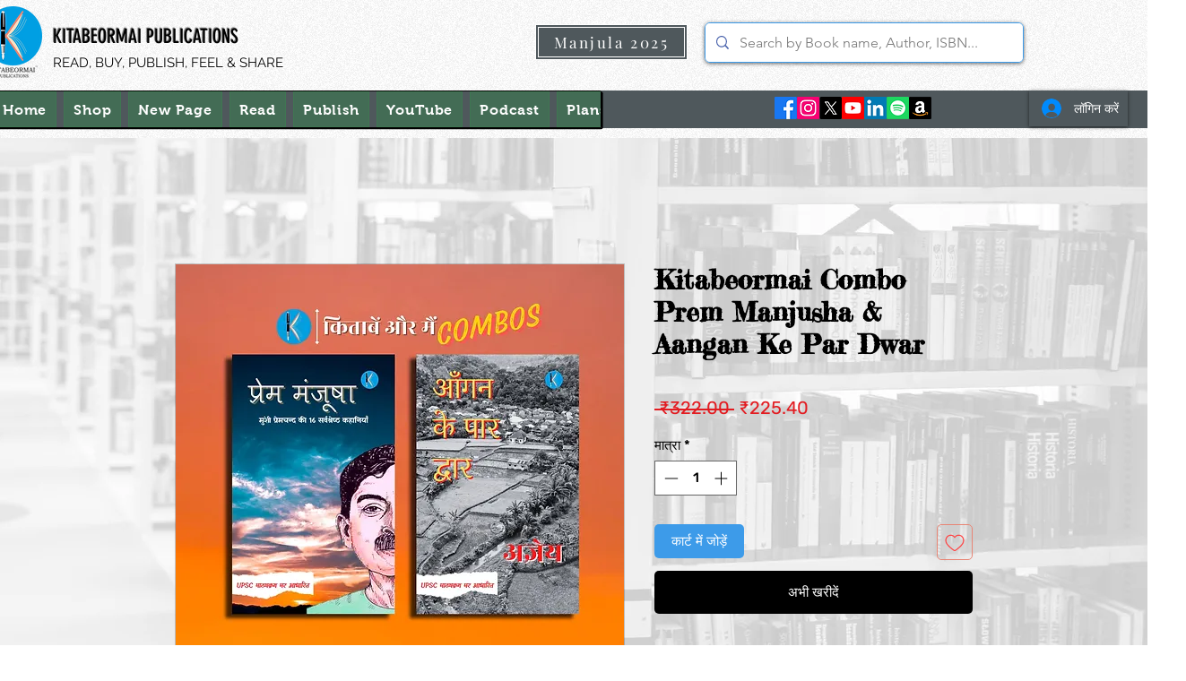

--- FILE ---
content_type: text/html; charset=utf-8
request_url: https://www.google.com/recaptcha/api2/aframe
body_size: 267
content:
<!DOCTYPE HTML><html><head><meta http-equiv="content-type" content="text/html; charset=UTF-8"></head><body><script nonce="HlSuosMLQKgyYT4kJwMy0w">/** Anti-fraud and anti-abuse applications only. See google.com/recaptcha */ try{var clients={'sodar':'https://pagead2.googlesyndication.com/pagead/sodar?'};window.addEventListener("message",function(a){try{if(a.source===window.parent){var b=JSON.parse(a.data);var c=clients[b['id']];if(c){var d=document.createElement('img');d.src=c+b['params']+'&rc='+(localStorage.getItem("rc::a")?sessionStorage.getItem("rc::b"):"");window.document.body.appendChild(d);sessionStorage.setItem("rc::e",parseInt(sessionStorage.getItem("rc::e")||0)+1);localStorage.setItem("rc::h",'1768703521320');}}}catch(b){}});window.parent.postMessage("_grecaptcha_ready", "*");}catch(b){}</script></body></html>